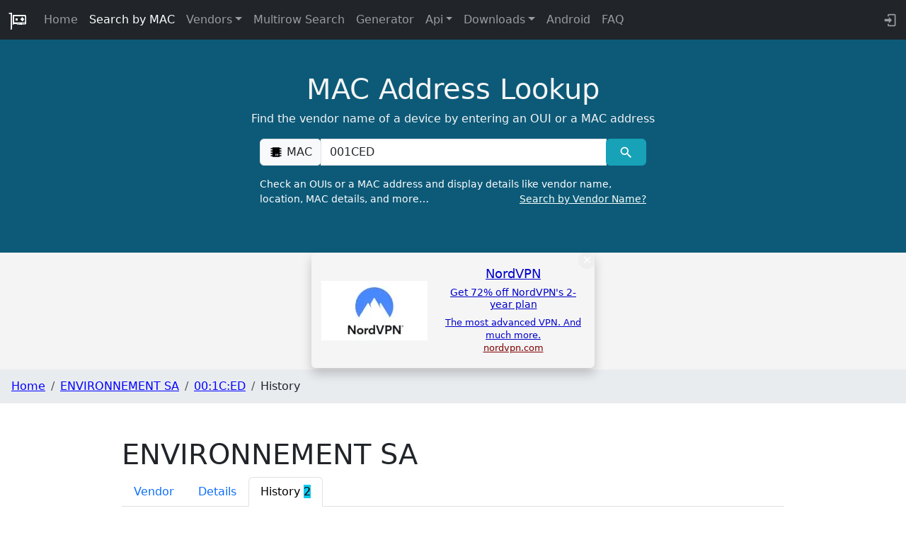

--- FILE ---
content_type: text/javascript
request_url: https://maclookup.app/_app/immutable/nodes/45.CXOaZRgZ.js
body_size: 1039
content:
import{n as J,a as d,t as l,j as _}from"../chunks/Bc0RZi1h.js";import{s,c as r,r as e,R as n,n as m,t as Z,f as j,p as K,a as Q,a1 as X}from"../chunks/DAW8X5P5.js";import{M as P}from"../chunks/CUmgOwnn.js";import"../chunks/M1dVzJAx.js";import{S as z}from"../chunks/CMcIqNv2.js";import{s as U}from"../chunks/Dzt_M66-.js";import{e as aa,i as ea,B as ra}from"../chunks/Btil39F5.js";import{C as ia}from"../chunks/CdOZYNkf.js";import{F as sa}from"../chunks/C3sLWtbl.js";import{M as ta}from"../chunks/BmjjZUW9.js";import{b as na}from"../chunks/DTBLcFhO.js";var oa=J('<svg style="width:1.30em;" viewBox="0 0 24 24"><path fill="#000000" d="M14.4,6H20V16H13L12.6,14H7V21H5V4H14L14.4,6M14,14H16V12H18V10H16V8H14V10L13,8V6H11V8H9V6H7V8H9V10H7V12H9V10H11V12H13V10L14,12V14M11,10V8H13V10H11M14,10H16V12H14V10Z"></path></svg>');function da(y){var f=oa();d(y,f)}var va=l('<span class="timeline-content-note">Note:</span>'),la=l('<span class="timeline-content-note">Update(s):</span>'),ca=l('<li class="rounded-1"><!> Initial registration</li> <li style="visibility: hidden">&nbsp;</li> <li style="visibility: hidden">&nbsp;</li>',1),pa=l('<li style="visibility: hidden">&nbsp;</li> <li style="visibility: hidden">&nbsp;</li>',1),_a=l('<li class="rounded-1"><!> Vendor Name</li> <!>',1),ma=l('<li style="visibility: hidden">&nbsp;</li> <li style="visibility: hidden">&nbsp;</li>',1),fa=l('<li class="rounded-1"><!> Address</li> <!>',1),ua=l('<span class="cd-date"> </span>'),ha=l('<div class="cd-timeline-block"><div class="cd-timeline-img cd-picture"></div> <div class="cd-timeline-content rounded-3"><h2> </h2> <div class="timeline-content-info rounded-1"><span class="timeline-content-info-title"><span class="timeline-content-info-date"><!></span> </span></div> <p> </p> <!> <ul class="content-skills"><!> <!> <!> <li style="visibility: hidden">&nbsp;</li></ul> <!></div></div>'),ya=l('<div class="col"><h3>OUI History</h3> <section id="cd-timeline" class="cd-container rounded-3"></section></div>');function ga(y,f){var g=ya(),x=s(r(g),2);aa(x,21,()=>f.macHistory,ea,(I,t)=>{var v=ha(),w=s(r(v),2),c=r(w),N=r(c,!0);e(c);var b=s(c,2),A=r(b),u=r(A),L=r(u);ia(L),e(u);var T=s(u);e(A),e(b);var V=s(b,2),R=r(V,!0);e(V);var H=s(V,2);{var $=a=>{var i=va();d(a,i)},D=a=>{var i=la();d(a,i)};_(H,a=>{n(t).firstRegistration===!0?a($):a(D,!1)})}var h=s(H,2),C=r(h);{var k=a=>{var i=ca(),o=j(i),M=r(o);da(M),m(),e(o),m(4),d(a,i)};_(C,a=>{n(t).firstRegistration===!0&&a(k)})}var B=s(C,2);{var F=a=>{var i=_a(),o=j(i),M=r(o);sa(M),m(),e(o);var O=s(o,2);{var W=p=>{var Y=pa();m(2),d(p,Y)};_(O,p=>{n(t).isAddressChanged===!1&&p(W)})}d(a,i)};_(B,a=>{n(t).isVendorChanged&&a(F)})}var S=s(B,2);{var E=a=>{var i=fa(),o=j(i),M=r(o);ta(M),m(),e(o);var O=s(o,2);{var W=p=>{var Y=ma();m(2),d(p,Y)};_(O,p=>{n(t).isVendorChanged===!1&&p(W)})}d(a,i)};_(S,a=>{n(t).isAddressChanged==!0&&a(E)})}m(2),e(h);var q=s(h,2);{var G=a=>{var i=ua(),o=r(i,!0);e(i),Z(()=>U(o,n(t).year)),d(a,i)};_(q,a=>{(n(t).isNewYear!==""||n(t).firstRegistration!=="")&&a(G)})}e(w),e(v),Z(()=>{U(N,n(t).vendor),U(T,` ${n(t).dateHuman??""}`),U(R,n(t).address)}),d(I,v)}),e(x),e(g),d(y,g)}var ba=l('<!> <!> <main><section class="section_spacing section_result" id="result"><div class="container"><!> <div class="row"><!> <!></div></div></section></main>',1);function Ba(y,f){K(f,!0);let g=!0,{hasHistoryTab:x,historyCount:I,vendorName:t,macPrefixNormalized:v,vendorNormalized:w,macPrefix:c,macHistory:N,modified:b,created:A}=f.data,u=`History of MAC  ${c}`,L=`Explore the history of MAC address prefix  ${c} and learn about the changes in address, vendors, and manufacturers over time.`,T=`/macaddress/${v==null?void 0:v.toLowerCase()}/history`,V=[na(u,L,b||A||null)];var R=ba(),H=j(R);z(H,{title:u,description:L,url:T,schemas:V});var $=s(H,2);const D=X(()=>[{name:t,url:`/vendors/${w}`},{name:c,url:`/macaddress/${v==null?void 0:v.toLowerCase()}`},{name:"History"}]);ra($,{get breadCrumbs(){return n(D)}});var h=s($,2),C=r(h),k=r(C),B=r(k),F=s(B,2),S=r(F);P(S,{vendorName:t,showHistory:g,macPrefixNormalized:v,hasHistoryTab:x,historyCount:I});var E=s(S,2);ga(E,{macHistory:N}),e(F),e(k),e(C),e(h),d(y,R),Q()}export{Ba as component};
